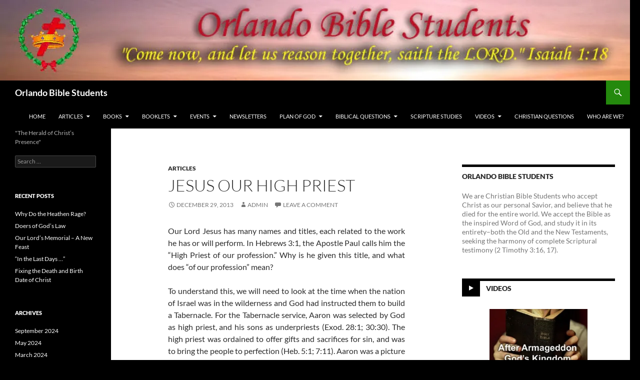

--- FILE ---
content_type: text/html; charset=UTF-8
request_url: http://orlandobible.org/jesus-the-high-priest/
body_size: 18125
content:
<!DOCTYPE html>
<html lang="en">
<head>
	<meta charset="UTF-8">
	<meta name="viewport" content="width=device-width, initial-scale=1.0">
	<title>Jesus Our High Priest | Orlando Bible Students</title>
	<link rel="profile" href="https://gmpg.org/xfn/11">
	<link rel="pingback" href="http://orlandobible.org/xmlrpc.php">
	<meta name='robots' content='max-image-preview:large' />
<link rel='dns-prefetch' href='//secure.gravatar.com' />
<link rel='dns-prefetch' href='//stats.wp.com' />
<link rel='dns-prefetch' href='//v0.wordpress.com' />
<link rel='preconnect' href='//i0.wp.com' />
<link rel="alternate" type="application/rss+xml" title="Orlando Bible Students &raquo; Feed" href="http://orlandobible.org/feed/" />
<link rel="alternate" type="application/rss+xml" title="Orlando Bible Students &raquo; Comments Feed" href="http://orlandobible.org/comments/feed/" />
<link rel="alternate" type="application/rss+xml" title="Orlando Bible Students &raquo; Jesus Our High Priest Comments Feed" href="http://orlandobible.org/jesus-the-high-priest/feed/" />
<link rel="alternate" title="oEmbed (JSON)" type="application/json+oembed" href="http://orlandobible.org/wp-json/oembed/1.0/embed?url=http%3A%2F%2Forlandobible.org%2Fjesus-the-high-priest%2F" />
<link rel="alternate" title="oEmbed (XML)" type="text/xml+oembed" href="http://orlandobible.org/wp-json/oembed/1.0/embed?url=http%3A%2F%2Forlandobible.org%2Fjesus-the-high-priest%2F&#038;format=xml" />
<style id='wp-img-auto-sizes-contain-inline-css'>
img:is([sizes=auto i],[sizes^="auto," i]){contain-intrinsic-size:3000px 1500px}
/*# sourceURL=wp-img-auto-sizes-contain-inline-css */
</style>
<link rel='stylesheet' id='twentyfourteen-jetpack-css' href='http://orlandobible.org/wp-content/plugins/jetpack/modules/theme-tools/compat/twentyfourteen.css?ver=15.4' media='all' />
<link rel='stylesheet' id='jetpack_related-posts-css' href='http://orlandobible.org/wp-content/plugins/jetpack/modules/related-posts/related-posts.css?ver=20240116' media='all' />
<style id='wp-emoji-styles-inline-css'>

	img.wp-smiley, img.emoji {
		display: inline !important;
		border: none !important;
		box-shadow: none !important;
		height: 1em !important;
		width: 1em !important;
		margin: 0 0.07em !important;
		vertical-align: -0.1em !important;
		background: none !important;
		padding: 0 !important;
	}
/*# sourceURL=wp-emoji-styles-inline-css */
</style>
<style id='wp-block-library-inline-css'>
:root{--wp-block-synced-color:#7a00df;--wp-block-synced-color--rgb:122,0,223;--wp-bound-block-color:var(--wp-block-synced-color);--wp-editor-canvas-background:#ddd;--wp-admin-theme-color:#007cba;--wp-admin-theme-color--rgb:0,124,186;--wp-admin-theme-color-darker-10:#006ba1;--wp-admin-theme-color-darker-10--rgb:0,107,160.5;--wp-admin-theme-color-darker-20:#005a87;--wp-admin-theme-color-darker-20--rgb:0,90,135;--wp-admin-border-width-focus:2px}@media (min-resolution:192dpi){:root{--wp-admin-border-width-focus:1.5px}}.wp-element-button{cursor:pointer}:root .has-very-light-gray-background-color{background-color:#eee}:root .has-very-dark-gray-background-color{background-color:#313131}:root .has-very-light-gray-color{color:#eee}:root .has-very-dark-gray-color{color:#313131}:root .has-vivid-green-cyan-to-vivid-cyan-blue-gradient-background{background:linear-gradient(135deg,#00d084,#0693e3)}:root .has-purple-crush-gradient-background{background:linear-gradient(135deg,#34e2e4,#4721fb 50%,#ab1dfe)}:root .has-hazy-dawn-gradient-background{background:linear-gradient(135deg,#faaca8,#dad0ec)}:root .has-subdued-olive-gradient-background{background:linear-gradient(135deg,#fafae1,#67a671)}:root .has-atomic-cream-gradient-background{background:linear-gradient(135deg,#fdd79a,#004a59)}:root .has-nightshade-gradient-background{background:linear-gradient(135deg,#330968,#31cdcf)}:root .has-midnight-gradient-background{background:linear-gradient(135deg,#020381,#2874fc)}:root{--wp--preset--font-size--normal:16px;--wp--preset--font-size--huge:42px}.has-regular-font-size{font-size:1em}.has-larger-font-size{font-size:2.625em}.has-normal-font-size{font-size:var(--wp--preset--font-size--normal)}.has-huge-font-size{font-size:var(--wp--preset--font-size--huge)}.has-text-align-center{text-align:center}.has-text-align-left{text-align:left}.has-text-align-right{text-align:right}.has-fit-text{white-space:nowrap!important}#end-resizable-editor-section{display:none}.aligncenter{clear:both}.items-justified-left{justify-content:flex-start}.items-justified-center{justify-content:center}.items-justified-right{justify-content:flex-end}.items-justified-space-between{justify-content:space-between}.screen-reader-text{border:0;clip-path:inset(50%);height:1px;margin:-1px;overflow:hidden;padding:0;position:absolute;width:1px;word-wrap:normal!important}.screen-reader-text:focus{background-color:#ddd;clip-path:none;color:#444;display:block;font-size:1em;height:auto;left:5px;line-height:normal;padding:15px 23px 14px;text-decoration:none;top:5px;width:auto;z-index:100000}html :where(.has-border-color){border-style:solid}html :where([style*=border-top-color]){border-top-style:solid}html :where([style*=border-right-color]){border-right-style:solid}html :where([style*=border-bottom-color]){border-bottom-style:solid}html :where([style*=border-left-color]){border-left-style:solid}html :where([style*=border-width]){border-style:solid}html :where([style*=border-top-width]){border-top-style:solid}html :where([style*=border-right-width]){border-right-style:solid}html :where([style*=border-bottom-width]){border-bottom-style:solid}html :where([style*=border-left-width]){border-left-style:solid}html :where(img[class*=wp-image-]){height:auto;max-width:100%}:where(figure){margin:0 0 1em}html :where(.is-position-sticky){--wp-admin--admin-bar--position-offset:var(--wp-admin--admin-bar--height,0px)}@media screen and (max-width:600px){html :where(.is-position-sticky){--wp-admin--admin-bar--position-offset:0px}}

/*# sourceURL=wp-block-library-inline-css */
</style><style id='global-styles-inline-css'>
:root{--wp--preset--aspect-ratio--square: 1;--wp--preset--aspect-ratio--4-3: 4/3;--wp--preset--aspect-ratio--3-4: 3/4;--wp--preset--aspect-ratio--3-2: 3/2;--wp--preset--aspect-ratio--2-3: 2/3;--wp--preset--aspect-ratio--16-9: 16/9;--wp--preset--aspect-ratio--9-16: 9/16;--wp--preset--color--black: #000;--wp--preset--color--cyan-bluish-gray: #abb8c3;--wp--preset--color--white: #fff;--wp--preset--color--pale-pink: #f78da7;--wp--preset--color--vivid-red: #cf2e2e;--wp--preset--color--luminous-vivid-orange: #ff6900;--wp--preset--color--luminous-vivid-amber: #fcb900;--wp--preset--color--light-green-cyan: #7bdcb5;--wp--preset--color--vivid-green-cyan: #00d084;--wp--preset--color--pale-cyan-blue: #8ed1fc;--wp--preset--color--vivid-cyan-blue: #0693e3;--wp--preset--color--vivid-purple: #9b51e0;--wp--preset--color--green: #24890d;--wp--preset--color--dark-gray: #2b2b2b;--wp--preset--color--medium-gray: #767676;--wp--preset--color--light-gray: #f5f5f5;--wp--preset--gradient--vivid-cyan-blue-to-vivid-purple: linear-gradient(135deg,rgb(6,147,227) 0%,rgb(155,81,224) 100%);--wp--preset--gradient--light-green-cyan-to-vivid-green-cyan: linear-gradient(135deg,rgb(122,220,180) 0%,rgb(0,208,130) 100%);--wp--preset--gradient--luminous-vivid-amber-to-luminous-vivid-orange: linear-gradient(135deg,rgb(252,185,0) 0%,rgb(255,105,0) 100%);--wp--preset--gradient--luminous-vivid-orange-to-vivid-red: linear-gradient(135deg,rgb(255,105,0) 0%,rgb(207,46,46) 100%);--wp--preset--gradient--very-light-gray-to-cyan-bluish-gray: linear-gradient(135deg,rgb(238,238,238) 0%,rgb(169,184,195) 100%);--wp--preset--gradient--cool-to-warm-spectrum: linear-gradient(135deg,rgb(74,234,220) 0%,rgb(151,120,209) 20%,rgb(207,42,186) 40%,rgb(238,44,130) 60%,rgb(251,105,98) 80%,rgb(254,248,76) 100%);--wp--preset--gradient--blush-light-purple: linear-gradient(135deg,rgb(255,206,236) 0%,rgb(152,150,240) 100%);--wp--preset--gradient--blush-bordeaux: linear-gradient(135deg,rgb(254,205,165) 0%,rgb(254,45,45) 50%,rgb(107,0,62) 100%);--wp--preset--gradient--luminous-dusk: linear-gradient(135deg,rgb(255,203,112) 0%,rgb(199,81,192) 50%,rgb(65,88,208) 100%);--wp--preset--gradient--pale-ocean: linear-gradient(135deg,rgb(255,245,203) 0%,rgb(182,227,212) 50%,rgb(51,167,181) 100%);--wp--preset--gradient--electric-grass: linear-gradient(135deg,rgb(202,248,128) 0%,rgb(113,206,126) 100%);--wp--preset--gradient--midnight: linear-gradient(135deg,rgb(2,3,129) 0%,rgb(40,116,252) 100%);--wp--preset--font-size--small: 13px;--wp--preset--font-size--medium: 20px;--wp--preset--font-size--large: 36px;--wp--preset--font-size--x-large: 42px;--wp--preset--spacing--20: 0.44rem;--wp--preset--spacing--30: 0.67rem;--wp--preset--spacing--40: 1rem;--wp--preset--spacing--50: 1.5rem;--wp--preset--spacing--60: 2.25rem;--wp--preset--spacing--70: 3.38rem;--wp--preset--spacing--80: 5.06rem;--wp--preset--shadow--natural: 6px 6px 9px rgba(0, 0, 0, 0.2);--wp--preset--shadow--deep: 12px 12px 50px rgba(0, 0, 0, 0.4);--wp--preset--shadow--sharp: 6px 6px 0px rgba(0, 0, 0, 0.2);--wp--preset--shadow--outlined: 6px 6px 0px -3px rgb(255, 255, 255), 6px 6px rgb(0, 0, 0);--wp--preset--shadow--crisp: 6px 6px 0px rgb(0, 0, 0);}:where(.is-layout-flex){gap: 0.5em;}:where(.is-layout-grid){gap: 0.5em;}body .is-layout-flex{display: flex;}.is-layout-flex{flex-wrap: wrap;align-items: center;}.is-layout-flex > :is(*, div){margin: 0;}body .is-layout-grid{display: grid;}.is-layout-grid > :is(*, div){margin: 0;}:where(.wp-block-columns.is-layout-flex){gap: 2em;}:where(.wp-block-columns.is-layout-grid){gap: 2em;}:where(.wp-block-post-template.is-layout-flex){gap: 1.25em;}:where(.wp-block-post-template.is-layout-grid){gap: 1.25em;}.has-black-color{color: var(--wp--preset--color--black) !important;}.has-cyan-bluish-gray-color{color: var(--wp--preset--color--cyan-bluish-gray) !important;}.has-white-color{color: var(--wp--preset--color--white) !important;}.has-pale-pink-color{color: var(--wp--preset--color--pale-pink) !important;}.has-vivid-red-color{color: var(--wp--preset--color--vivid-red) !important;}.has-luminous-vivid-orange-color{color: var(--wp--preset--color--luminous-vivid-orange) !important;}.has-luminous-vivid-amber-color{color: var(--wp--preset--color--luminous-vivid-amber) !important;}.has-light-green-cyan-color{color: var(--wp--preset--color--light-green-cyan) !important;}.has-vivid-green-cyan-color{color: var(--wp--preset--color--vivid-green-cyan) !important;}.has-pale-cyan-blue-color{color: var(--wp--preset--color--pale-cyan-blue) !important;}.has-vivid-cyan-blue-color{color: var(--wp--preset--color--vivid-cyan-blue) !important;}.has-vivid-purple-color{color: var(--wp--preset--color--vivid-purple) !important;}.has-black-background-color{background-color: var(--wp--preset--color--black) !important;}.has-cyan-bluish-gray-background-color{background-color: var(--wp--preset--color--cyan-bluish-gray) !important;}.has-white-background-color{background-color: var(--wp--preset--color--white) !important;}.has-pale-pink-background-color{background-color: var(--wp--preset--color--pale-pink) !important;}.has-vivid-red-background-color{background-color: var(--wp--preset--color--vivid-red) !important;}.has-luminous-vivid-orange-background-color{background-color: var(--wp--preset--color--luminous-vivid-orange) !important;}.has-luminous-vivid-amber-background-color{background-color: var(--wp--preset--color--luminous-vivid-amber) !important;}.has-light-green-cyan-background-color{background-color: var(--wp--preset--color--light-green-cyan) !important;}.has-vivid-green-cyan-background-color{background-color: var(--wp--preset--color--vivid-green-cyan) !important;}.has-pale-cyan-blue-background-color{background-color: var(--wp--preset--color--pale-cyan-blue) !important;}.has-vivid-cyan-blue-background-color{background-color: var(--wp--preset--color--vivid-cyan-blue) !important;}.has-vivid-purple-background-color{background-color: var(--wp--preset--color--vivid-purple) !important;}.has-black-border-color{border-color: var(--wp--preset--color--black) !important;}.has-cyan-bluish-gray-border-color{border-color: var(--wp--preset--color--cyan-bluish-gray) !important;}.has-white-border-color{border-color: var(--wp--preset--color--white) !important;}.has-pale-pink-border-color{border-color: var(--wp--preset--color--pale-pink) !important;}.has-vivid-red-border-color{border-color: var(--wp--preset--color--vivid-red) !important;}.has-luminous-vivid-orange-border-color{border-color: var(--wp--preset--color--luminous-vivid-orange) !important;}.has-luminous-vivid-amber-border-color{border-color: var(--wp--preset--color--luminous-vivid-amber) !important;}.has-light-green-cyan-border-color{border-color: var(--wp--preset--color--light-green-cyan) !important;}.has-vivid-green-cyan-border-color{border-color: var(--wp--preset--color--vivid-green-cyan) !important;}.has-pale-cyan-blue-border-color{border-color: var(--wp--preset--color--pale-cyan-blue) !important;}.has-vivid-cyan-blue-border-color{border-color: var(--wp--preset--color--vivid-cyan-blue) !important;}.has-vivid-purple-border-color{border-color: var(--wp--preset--color--vivid-purple) !important;}.has-vivid-cyan-blue-to-vivid-purple-gradient-background{background: var(--wp--preset--gradient--vivid-cyan-blue-to-vivid-purple) !important;}.has-light-green-cyan-to-vivid-green-cyan-gradient-background{background: var(--wp--preset--gradient--light-green-cyan-to-vivid-green-cyan) !important;}.has-luminous-vivid-amber-to-luminous-vivid-orange-gradient-background{background: var(--wp--preset--gradient--luminous-vivid-amber-to-luminous-vivid-orange) !important;}.has-luminous-vivid-orange-to-vivid-red-gradient-background{background: var(--wp--preset--gradient--luminous-vivid-orange-to-vivid-red) !important;}.has-very-light-gray-to-cyan-bluish-gray-gradient-background{background: var(--wp--preset--gradient--very-light-gray-to-cyan-bluish-gray) !important;}.has-cool-to-warm-spectrum-gradient-background{background: var(--wp--preset--gradient--cool-to-warm-spectrum) !important;}.has-blush-light-purple-gradient-background{background: var(--wp--preset--gradient--blush-light-purple) !important;}.has-blush-bordeaux-gradient-background{background: var(--wp--preset--gradient--blush-bordeaux) !important;}.has-luminous-dusk-gradient-background{background: var(--wp--preset--gradient--luminous-dusk) !important;}.has-pale-ocean-gradient-background{background: var(--wp--preset--gradient--pale-ocean) !important;}.has-electric-grass-gradient-background{background: var(--wp--preset--gradient--electric-grass) !important;}.has-midnight-gradient-background{background: var(--wp--preset--gradient--midnight) !important;}.has-small-font-size{font-size: var(--wp--preset--font-size--small) !important;}.has-medium-font-size{font-size: var(--wp--preset--font-size--medium) !important;}.has-large-font-size{font-size: var(--wp--preset--font-size--large) !important;}.has-x-large-font-size{font-size: var(--wp--preset--font-size--x-large) !important;}
/*# sourceURL=global-styles-inline-css */
</style>

<style id='classic-theme-styles-inline-css'>
/*! This file is auto-generated */
.wp-block-button__link{color:#fff;background-color:#32373c;border-radius:9999px;box-shadow:none;text-decoration:none;padding:calc(.667em + 2px) calc(1.333em + 2px);font-size:1.125em}.wp-block-file__button{background:#32373c;color:#fff;text-decoration:none}
/*# sourceURL=/wp-includes/css/classic-themes.min.css */
</style>
<link rel='stylesheet' id='twentyfourteen-lato-css' href='http://orlandobible.org/wp-content/themes/twentyfourteen/fonts/font-lato.css?ver=20230328' media='all' />
<link rel='stylesheet' id='genericons-css' href='http://orlandobible.org/wp-content/plugins/jetpack/_inc/genericons/genericons/genericons.css?ver=3.1' media='all' />
<link rel='stylesheet' id='twentyfourteen-style-css' href='http://orlandobible.org/wp-content/themes/twentyfourteen/style.css?ver=20251202' media='all' />
<link rel='stylesheet' id='twentyfourteen-block-style-css' href='http://orlandobible.org/wp-content/themes/twentyfourteen/css/blocks.css?ver=20250715' media='all' />
<link rel='stylesheet' id='mediaelement-css' href='http://orlandobible.org/wp-includes/js/mediaelement/mediaelementplayer-legacy.min.css?ver=4.2.17' media='all' />
<link rel='stylesheet' id='wp-mediaelement-css' href='http://orlandobible.org/wp-includes/js/mediaelement/wp-mediaelement.min.css?ver=6.9' media='all' />
<link rel='stylesheet' id='sharedaddy-css' href='http://orlandobible.org/wp-content/plugins/jetpack/modules/sharedaddy/sharing.css?ver=15.4' media='all' />
<link rel='stylesheet' id='social-logos-css' href='http://orlandobible.org/wp-content/plugins/jetpack/_inc/social-logos/social-logos.min.css?ver=15.4' media='all' />
<script id="jetpack_related-posts-js-extra">
var related_posts_js_options = {"post_heading":"h4"};
//# sourceURL=jetpack_related-posts-js-extra
</script>
<script src="http://orlandobible.org/wp-content/plugins/jetpack/_inc/build/related-posts/related-posts.min.js?ver=20240116" id="jetpack_related-posts-js"></script>
<script src="http://orlandobible.org/wp-includes/js/jquery/jquery.min.js?ver=3.7.1" id="jquery-core-js"></script>
<script src="http://orlandobible.org/wp-includes/js/jquery/jquery-migrate.min.js?ver=3.4.1" id="jquery-migrate-js"></script>
<script src="http://orlandobible.org/wp-content/themes/twentyfourteen/js/functions.js?ver=20250729" id="twentyfourteen-script-js" defer data-wp-strategy="defer"></script>
<link rel="https://api.w.org/" href="http://orlandobible.org/wp-json/" /><link rel="alternate" title="JSON" type="application/json" href="http://orlandobible.org/wp-json/wp/v2/posts/43" /><link rel="EditURI" type="application/rsd+xml" title="RSD" href="http://orlandobible.org/xmlrpc.php?rsd" />
<meta name="generator" content="WordPress 6.9" />
<link rel="canonical" href="http://orlandobible.org/jesus-the-high-priest/" />
<link rel='shortlink' href='https://wp.me/p7Ji0E-H' />
	<style>img#wpstats{display:none}</style>
				<style type="text/css" id="twentyfourteen-header-css">
				.site-title a {
			color: #ffffff;
		}
		</style>
		<style id="custom-background-css">
body.custom-background { background-color: #000000; }
</style>
	
<!-- Jetpack Open Graph Tags -->
<meta property="og:type" content="article" />
<meta property="og:title" content="Jesus Our High Priest" />
<meta property="og:url" content="http://orlandobible.org/jesus-the-high-priest/" />
<meta property="og:description" content="Our Lord Jesus has many names and titles, each related to the work he has or will perform. In Hebrews 3:1, the Apostle Paul calls him the &#8220;High Priest of our profession.&#8221; Why is he give…" />
<meta property="article:published_time" content="2013-12-29T19:18:24+00:00" />
<meta property="article:modified_time" content="2014-10-09T20:25:52+00:00" />
<meta property="og:site_name" content="Orlando Bible Students" />
<meta property="og:image" content="https://s0.wp.com/i/blank.jpg" />
<meta property="og:image:width" content="200" />
<meta property="og:image:height" content="200" />
<meta property="og:image:alt" content="" />
<meta name="twitter:text:title" content="Jesus Our High Priest" />
<meta name="twitter:card" content="summary" />

<!-- End Jetpack Open Graph Tags -->
<link rel='stylesheet' id='jetpack-swiper-library-css' href='http://orlandobible.org/wp-content/plugins/jetpack/_inc/blocks/swiper.css?ver=15.4' media='all' />
<link rel='stylesheet' id='jetpack-carousel-css' href='http://orlandobible.org/wp-content/plugins/jetpack/modules/carousel/jetpack-carousel.css?ver=15.4' media='all' />
</head>

<body class="wp-singular post-template-default single single-post postid-43 single-format-standard custom-background wp-embed-responsive wp-theme-twentyfourteen header-image singular">
<a class="screen-reader-text skip-link" href="#content">
	Skip to content</a>
<div id="page" class="hfeed site">
			<div id="site-header">
		<a href="http://orlandobible.org/" rel="home" >
			<img src="http://www.orlandobible.org/wp-content/uploads/2014/07/cropped-orlandoBStitle.jpg" width="1260" height="161" alt="Orlando Bible Students" srcset="https://i0.wp.com/orlandobible.org/wp-content/uploads/2014/07/cropped-orlandoBStitle.jpg?w=1260 1260w, https://i0.wp.com/orlandobible.org/wp-content/uploads/2014/07/cropped-orlandoBStitle.jpg?resize=300%2C38 300w, https://i0.wp.com/orlandobible.org/wp-content/uploads/2014/07/cropped-orlandoBStitle.jpg?resize=1024%2C130 1024w, https://i0.wp.com/orlandobible.org/wp-content/uploads/2014/07/cropped-orlandoBStitle.jpg?w=948 948w" sizes="(max-width: 1260px) 100vw, 1260px" decoding="async" fetchpriority="high" />		</a>
	</div>
	
	<header id="masthead" class="site-header">
		<div class="header-main">
							<h1 class="site-title"><a href="http://orlandobible.org/" rel="home" >Orlando Bible Students</a></h1>
			
			<div class="search-toggle">
				<a href="#search-container" class="screen-reader-text" aria-expanded="false" aria-controls="search-container">
					Search				</a>
			</div>

			<nav id="primary-navigation" class="site-navigation primary-navigation">
				<button class="menu-toggle">Primary Menu</button>
				<div class="menu-menu1-container"><ul id="primary-menu" class="nav-menu"><li id="menu-item-510" class="menu-item menu-item-type-post_type menu-item-object-page menu-item-home menu-item-510"><a href="http://orlandobible.org/">Home</a></li>
<li id="menu-item-511" class="menu-item menu-item-type-post_type menu-item-object-page menu-item-has-children menu-item-511"><a href="http://orlandobible.org/articles/">Articles</a>
<ul class="sub-menu">
	<li id="menu-item-3334" class="menu-item menu-item-type-post_type menu-item-object-page menu-item-3334"><a href="http://orlandobible.org/coronavirus-articles/">Coronavirus Articles</a></li>
	<li id="menu-item-2468" class="menu-item menu-item-type-post_type menu-item-object-page current_page_parent menu-item-2468"><a href="http://orlandobible.org/articles/new-page/">Current Articles</a></li>
	<li id="menu-item-2612" class="menu-item menu-item-type-post_type menu-item-object-page menu-item-2612"><a href="http://orlandobible.org/articles/past-articles-2017/">Past Articles – Current Events</a></li>
	<li id="menu-item-2467" class="menu-item menu-item-type-post_type menu-item-object-page menu-item-2467"><a href="http://orlandobible.org/articles/past-articles-2016/">Past Articles – Characters of the Bible</a></li>
	<li id="menu-item-525" class="menu-item menu-item-type-post_type menu-item-object-page menu-item-525"><a href="http://orlandobible.org/articles/past-articles-2015/">Past Articles – God&#8217;s Plan of Salvation</a></li>
	<li id="menu-item-524" class="menu-item menu-item-type-post_type menu-item-object-page menu-item-524"><a href="http://orlandobible.org/articles/articles-past/">Past Articles – Interesting Scriptures</a></li>
	<li id="menu-item-523" class="menu-item menu-item-type-post_type menu-item-object-page menu-item-523"><a href="http://orlandobible.org/articles/articles-2013/">Past Articles – Christian Character</a></li>
</ul>
</li>
<li id="menu-item-513" class="menu-item menu-item-type-post_type menu-item-object-page menu-item-has-children menu-item-513"><a href="http://orlandobible.org/bible-personalities/">Books</a>
<ul class="sub-menu">
	<li id="menu-item-926" class="menu-item menu-item-type-post_type menu-item-object-page menu-item-926"><a href="http://orlandobible.org/bible-personalities/studies-in-the-scriptures/">Studies in the Scriptures</a></li>
	<li id="menu-item-929" class="menu-item menu-item-type-post_type menu-item-object-page menu-item-929"><a href="http://orlandobible.org/bible-personalities/book-of-books/">Book of Books</a></li>
	<li id="menu-item-4005" class="menu-item menu-item-type-post_type menu-item-object-page menu-item-4005"><a href="http://orlandobible.org/bible-personalities/creation/">Creation</a></li>
	<li id="menu-item-932" class="menu-item menu-item-type-post_type menu-item-object-page menu-item-932"><a href="http://orlandobible.org/bible-personalities/people-of-the-bible/">People of the Bible</a></li>
	<li id="menu-item-935" class="menu-item menu-item-type-post_type menu-item-object-page menu-item-935"><a href="http://orlandobible.org/bible-personalities/the-creators-grand-design/">The Creator’s Grand Design</a></li>
	<li id="menu-item-938" class="menu-item menu-item-type-post_type menu-item-object-page menu-item-938"><a href="http://orlandobible.org/bible-personalities/behold-your-king/">Behold Your King</a></li>
	<li id="menu-item-941" class="menu-item menu-item-type-post_type menu-item-object-page menu-item-941"><a href="http://orlandobible.org/bible-personalities/daily-heavenly-manna-and-songs-in-the-night/">Daily Heavenly Manna and Songs in the Night</a></li>
	<li id="menu-item-944" class="menu-item menu-item-type-post_type menu-item-object-page menu-item-944"><a href="http://orlandobible.org/bible-personalities/gods-promises-come-true/">God’s Promises Come True</a></li>
	<li id="menu-item-947" class="menu-item menu-item-type-post_type menu-item-object-page menu-item-947"><a href="http://orlandobible.org/bible-personalities/our-lords-teachings-by-parable/">Our Lord&#8217;s Teachings By Parable</a></li>
	<li id="menu-item-950" class="menu-item menu-item-type-post_type menu-item-object-page menu-item-950"><a href="http://orlandobible.org/bible-personalities/the-dawn/">The Dawn</a></li>
	<li id="menu-item-953" class="menu-item menu-item-type-post_type menu-item-object-page menu-item-953"><a href="http://orlandobible.org/bible-personalities/the-herald-of-christs-presence/">The Herald of Christ&#8217;s Presence</a></li>
</ul>
</li>
<li id="menu-item-512" class="menu-item menu-item-type-post_type menu-item-object-page menu-item-has-children menu-item-512"><a href="http://orlandobible.org/booklets/">Booklets</a>
<ul class="sub-menu">
	<li id="menu-item-1440" class="menu-item menu-item-type-post_type menu-item-object-page menu-item-1440"><a href="http://orlandobible.org/booklets/booklets-on-the-bible/">Booklets on the Bible</a></li>
	<li id="menu-item-1446" class="menu-item menu-item-type-post_type menu-item-object-page menu-item-1446"><a href="http://orlandobible.org/booklets/booklets-on-christs-kingdom/">Booklet’s on Christ’s Kingdom</a></li>
	<li id="menu-item-1439" class="menu-item menu-item-type-post_type menu-item-object-page menu-item-1439"><a href="http://orlandobible.org/booklets/booklets-on-the-church/">Booklets on the Church</a></li>
	<li id="menu-item-1445" class="menu-item menu-item-type-post_type menu-item-object-page menu-item-1445"><a href="http://orlandobible.org/booklets/booklets-on-creation/">Booklets on Creation</a></li>
	<li id="menu-item-1449" class="menu-item menu-item-type-post_type menu-item-object-page menu-item-1449"><a href="http://orlandobible.org/booklets/booklets-on-death-and-resurrection/">Booklets on Death and Resurrection</a></li>
	<li id="menu-item-1444" class="menu-item menu-item-type-post_type menu-item-object-page menu-item-1444"><a href="http://orlandobible.org/booklets/booklets-on-god-and-jesus/">Booklets on God and Jesus</a></li>
	<li id="menu-item-1448" class="menu-item menu-item-type-post_type menu-item-object-page menu-item-has-children menu-item-1448"><a href="http://orlandobible.org/booklets/booklets-on-gods-plan/">Booklets on God’s Plan</a>
	<ul class="sub-menu">
		<li id="menu-item-2870" class="menu-item menu-item-type-post_type menu-item-object-page menu-item-2870"><a href="http://orlandobible.org/booklets/booklets-on-gods-plan/why-god-permits-evil/">Why God Permits Evil?</a></li>
	</ul>
</li>
	<li id="menu-item-1442" class="menu-item menu-item-type-post_type menu-item-object-page menu-item-1442"><a href="http://orlandobible.org/booklets/booklets-on-hope/">Booklets on Hope</a></li>
	<li id="menu-item-1447" class="menu-item menu-item-type-post_type menu-item-object-page menu-item-1447"><a href="http://orlandobible.org/booklets/booklets-on-israel/">Booklets on Israel</a></li>
	<li id="menu-item-1441" class="menu-item menu-item-type-post_type menu-item-object-page menu-item-1441"><a href="http://orlandobible.org/booklets/booklets-on-prayer-and-healing/">Booklets on Prayer and Healing</a></li>
	<li id="menu-item-1443" class="menu-item menu-item-type-post_type menu-item-object-page menu-item-1443"><a href="http://orlandobible.org/booklets/booklets-on-the-time-of-trouble/">Booklets on the Time of Trouble</a></li>
</ul>
</li>
<li id="menu-item-514" class="menu-item menu-item-type-post_type menu-item-object-page menu-item-has-children menu-item-514"><a href="http://orlandobible.org/events/">Events</a>
<ul class="sub-menu">
	<li id="menu-item-3221" class="menu-item menu-item-type-post_type menu-item-object-page menu-item-3221"><a href="http://orlandobible.org/conventions/">Conventions</a></li>
	<li id="menu-item-3226" class="menu-item menu-item-type-post_type menu-item-object-page menu-item-3226"><a href="http://orlandobible.org/events/memorial-study/">2021 Memorial Study</a></li>
	<li id="menu-item-3258" class="menu-item menu-item-type-post_type menu-item-object-page menu-item-3258"><a href="http://orlandobible.org/events/1-corinthians-bible-study/">1 Corinthians Bible Study</a></li>
	<li id="menu-item-3626" class="menu-item menu-item-type-post_type menu-item-object-page menu-item-3626"><a href="http://orlandobible.org/events/3625-2/">2 Corinthians Bible Study</a></li>
	<li id="menu-item-4939" class="menu-item menu-item-type-post_type menu-item-object-page menu-item-4939"><a href="http://orlandobible.org/events/luke-bible-study/">Luke Bible Study</a></li>
</ul>
</li>
<li id="menu-item-515" class="menu-item menu-item-type-post_type menu-item-object-page menu-item-515"><a href="http://orlandobible.org/newsletters/">Newsletters</a></li>
<li id="menu-item-516" class="menu-item menu-item-type-post_type menu-item-object-page menu-item-has-children menu-item-516"><a href="http://orlandobible.org/plan-of-god/">Plan of God</a>
<ul class="sub-menu">
	<li id="menu-item-530" class="menu-item menu-item-type-post_type menu-item-object-page menu-item-530"><a href="http://orlandobible.org/plan-of-god/overall-plan/">Overall Plan</a></li>
	<li id="menu-item-526" class="menu-item menu-item-type-post_type menu-item-object-page menu-item-526"><a href="http://orlandobible.org/plan-of-god/creation/">Creation</a></li>
	<li id="menu-item-1233" class="menu-item menu-item-type-post_type menu-item-object-page menu-item-1233"><a href="http://orlandobible.org/plan-of-god/fall-of-man/">Fall of Man</a></li>
	<li id="menu-item-1254" class="menu-item menu-item-type-post_type menu-item-object-page menu-item-1254"><a href="http://orlandobible.org/plan-of-god/ages-and-dispensations/">Ages and Dispensations</a></li>
	<li id="menu-item-532" class="menu-item menu-item-type-post_type menu-item-object-page menu-item-532"><a href="http://orlandobible.org/plan-of-god/the-world-that-was/">The World That Was</a></li>
	<li id="menu-item-1262" class="menu-item menu-item-type-post_type menu-item-object-page menu-item-1262"><a href="http://orlandobible.org/plan-of-god/present-evil-world/">Present Evil World</a></li>
	<li id="menu-item-531" class="menu-item menu-item-type-post_type menu-item-object-page menu-item-531"><a href="http://orlandobible.org/plan-of-god/patriarchal-age/">Patriarchal Age</a></li>
	<li id="menu-item-528" class="menu-item menu-item-type-post_type menu-item-object-page menu-item-528"><a href="http://orlandobible.org/plan-of-god/jewish-age/">Jewish Age</a></li>
	<li id="menu-item-527" class="menu-item menu-item-type-post_type menu-item-object-page menu-item-527"><a href="http://orlandobible.org/plan-of-god/gospel-age/">Gospel Age</a></li>
	<li id="menu-item-1528" class="menu-item menu-item-type-post_type menu-item-object-page menu-item-1528"><a href="http://orlandobible.org/plan-of-god/the-ages-to-come/">World to Come</a></li>
	<li id="menu-item-529" class="menu-item menu-item-type-post_type menu-item-object-page menu-item-529"><a href="http://orlandobible.org/plan-of-god/millennial-age/">Millennial Age</a></li>
</ul>
</li>
<li id="menu-item-517" class="menu-item menu-item-type-post_type menu-item-object-page menu-item-has-children menu-item-517"><a href="http://orlandobible.org/qa/">Biblical Questions</a>
<ul class="sub-menu">
	<li id="menu-item-536" class="menu-item menu-item-type-post_type menu-item-object-page menu-item-536"><a href="http://orlandobible.org/qa/god-and-jesus/">God and Jesus</a></li>
	<li id="menu-item-909" class="menu-item menu-item-type-post_type menu-item-object-page menu-item-909"><a href="http://orlandobible.org/qa/mans-death-and-resurrection/">Man’s Nature, Death and Resurrection</a></li>
	<li id="menu-item-540" class="menu-item menu-item-type-post_type menu-item-object-page menu-item-540"><a href="http://orlandobible.org/qa/mans-salvation/">Man’s Salvation</a></li>
	<li id="menu-item-535" class="menu-item menu-item-type-post_type menu-item-object-page menu-item-535"><a href="http://orlandobible.org/qa/followers-of-jesus/">God’s Covenants</a></li>
	<li id="menu-item-538" class="menu-item menu-item-type-post_type menu-item-object-page menu-item-538"><a href="http://orlandobible.org/qa/man-and-his-nature/">Patriarchs and Ancient Worthies</a></li>
	<li id="menu-item-537" class="menu-item menu-item-type-post_type menu-item-object-page menu-item-537"><a href="http://orlandobible.org/qa/gods-dealings-with-natural-israel/">God’s Dealings with Natural Israel</a></li>
	<li id="menu-item-541" class="menu-item menu-item-type-post_type menu-item-object-page menu-item-541"><a href="http://orlandobible.org/qa/the-church/">The Church</a></li>
	<li id="menu-item-533" class="menu-item menu-item-type-post_type menu-item-object-page menu-item-533"><a href="http://orlandobible.org/qa/christs-kingdom/">Christ’s Kingdom</a></li>
</ul>
</li>
<li id="menu-item-518" class="menu-item menu-item-type-post_type menu-item-object-page menu-item-518"><a href="http://orlandobible.org/scripture-studies/">Scripture Studies</a></li>
<li id="menu-item-519" class="menu-item menu-item-type-post_type menu-item-object-page menu-item-has-children menu-item-519"><a href="http://orlandobible.org/videos/">Videos</a>
<ul class="sub-menu">
	<li id="menu-item-542" class="menu-item menu-item-type-post_type menu-item-object-page menu-item-542"><a href="http://orlandobible.org/videos/bible-answers/">Answers from the Bible</a></li>
	<li id="menu-item-1056" class="menu-item menu-item-type-post_type menu-item-object-page menu-item-1056"><a href="http://orlandobible.org/videos/bible-characters/">Bible Characters</a></li>
	<li id="menu-item-543" class="menu-item menu-item-type-post_type menu-item-object-page menu-item-543"><a href="http://orlandobible.org/videos/character-studies/">Character of Christ</a></li>
	<li id="menu-item-1127" class="menu-item menu-item-type-post_type menu-item-object-page menu-item-1127"><a href="http://orlandobible.org/videos/chronology/">Chronology</a></li>
	<li id="menu-item-842" class="menu-item menu-item-type-post_type menu-item-object-page menu-item-842"><a href="http://orlandobible.org/videos/popular-downloads/">Faith’s Foundations</a></li>
	<li id="menu-item-2877" class="menu-item menu-item-type-post_type menu-item-object-page menu-item-2877"><a href="http://orlandobible.org/videos/god-and-jesus/">God and Jesus</a></li>
	<li id="menu-item-843" class="menu-item menu-item-type-post_type menu-item-object-page menu-item-843"><a href="http://orlandobible.org/videos/the-covenants/">God’s Covenants</a></li>
	<li id="menu-item-1066" class="menu-item menu-item-type-post_type menu-item-object-page menu-item-1066"><a href="http://orlandobible.org/videos/israel/">God’s Dealings With Israel</a></li>
	<li id="menu-item-844" class="menu-item menu-item-type-post_type menu-item-object-page menu-item-844"><a href="http://orlandobible.org/videos/israel-in-bible-prophecy/">Israel in Bible Prophecy</a></li>
	<li id="menu-item-845" class="menu-item menu-item-type-post_type menu-item-object-page menu-item-845"><a href="http://orlandobible.org/videos/marks-of-his-love/">Marks of Love</a></li>
	<li id="menu-item-846" class="menu-item menu-item-type-post_type menu-item-object-page menu-item-846"><a href="http://orlandobible.org/videos/self-evaluation/">Self Evaluation</a></li>
	<li id="menu-item-847" class="menu-item menu-item-type-post_type menu-item-object-page menu-item-847"><a href="http://orlandobible.org/videos/studies-in-the-scriptures/">Studies in the Scriptures</a></li>
	<li id="menu-item-848" class="menu-item menu-item-type-post_type menu-item-object-page menu-item-848"><a href="http://orlandobible.org/videos/today-in-prophecy/">Today in Prophecy</a></li>
</ul>
</li>
<li id="menu-item-5054" class="menu-item menu-item-type-post_type menu-item-object-page menu-item-5054"><a href="http://orlandobible.org/christian-questions/">Christian Questions</a></li>
<li id="menu-item-849" class="menu-item menu-item-type-post_type menu-item-object-page menu-item-849"><a href="http://orlandobible.org/who-are-we/">Who Are We?</a></li>
</ul></div>			</nav>
		</div>

		<div id="search-container" class="search-box-wrapper hide">
			<div class="search-box">
				<form role="search" method="get" class="search-form" action="http://orlandobible.org/">
				<label>
					<span class="screen-reader-text">Search for:</span>
					<input type="search" class="search-field" placeholder="Search &hellip;" value="" name="s" />
				</label>
				<input type="submit" class="search-submit" value="Search" />
			</form>			</div>
		</div>
	</header><!-- #masthead -->

	<div id="main" class="site-main">

	<div id="primary" class="content-area">
		<div id="content" class="site-content" role="main">
			
<article id="post-43" class="post-43 post type-post status-publish format-standard hentry category-articles">
	
	<header class="entry-header">
				<div class="entry-meta">
			<span class="cat-links"><a href="http://orlandobible.org/category/articles/" rel="category tag">Articles</a></span>
		</div>
			<h1 class="entry-title">Jesus Our High Priest</h1>
		<div class="entry-meta">
			<span class="entry-date"><a href="http://orlandobible.org/jesus-the-high-priest/" rel="bookmark"><time class="entry-date" datetime="2013-12-29T19:18:24-05:00">December 29, 2013</time></a></span> <span class="byline"><span class="author vcard"><a class="url fn n" href="http://orlandobible.org/author/obsadmin/" rel="author">Admin</a></span></span>			<span class="comments-link"><a href="http://orlandobible.org/jesus-the-high-priest/#respond">Leave a comment</a></span>
						</div><!-- .entry-meta -->
	</header><!-- .entry-header -->

		<div class="entry-content">
		<p dir="LTR" align="JUSTIFY">Our Lord Jesus has many names and titles, each related to the work he has or will perform. In Hebrews 3:1, the Apostle Paul calls him the &#8220;High Priest of our profession.&#8221; Why is he given this title, and what does &#8220;of our profession&#8221; mean?</p>
<p dir="LTR" align="JUSTIFY">To understand this, we will need to look at the time when the nation of Israel was in the wilderness and God had instructed them to build a Tabernacle. For the Tabernacle service, Aaron was selected by God as high priest, and his sons as underpriests (Exod. 28:1; 30:30). The high priest was ordained to offer gifts and sacrifices for sin, and was to bring the people to perfection (Heb. 5:1; 7:11). Aaron was a picture of Jesus who offered himself as a ransom for Adam during his First Advent and, thus, atoned for man’s sin (1 Tim. 2:5,6; 1 John 2:1,2).</p>
<p dir="LTR" align="JUSTIFY">During his First Advent, our Lord also learned obedience by the things which he suffered, and &#8220;being made perfect, he became the author of eternal salvation unto all them that obey him; Called of God an High Priest after the order of Melchizedek [a royal or kingly priest] (Heb. 5:8-10). Melchizedek, the priest and king who blessed Abraham, was a picture of the resurrected Jesus who, as a spiritual high priest, brings life first to his followers during the Gospel Age and then at his Second Advent to the rest of mankind through his earthly kingdom (Gen. 14:18-20; Heb. 7:1-3,11,12,15-17,20-28).</p>
<p dir="LTR" align="JUSTIFY">Hebrews 10:20 tells us that our Lord Jesus, as our high priest, opened up a new and living way for us to follow, giving us the opportunity to become his footstep followers, which is what &#8220;our profession&#8221; means. Our Lord devoted his entire being to fulfill his Heavenly Father’s will. He presented his earthly life in sacrifice at Jordan, represented by the slain bullock in the Tabernacle picture (Lev. 16:3,6). This is what we must do, as we are admonished in Romans 6:11: &#8220;Likewise reckon yourselves to be dead indeed unto sin, but alive [as New Creatures] unto God through Jesus Christ our Lord.&#8221;</p>
<p>During the Gospel Age, Jesus serves as both our High Priest and Advocate, so that through him we may be accepted by God. He cleanses us from all sin with his blood and justifies our sacrifice that it might be acceptable to God (1 John 1:7,9). He covers our imperfections with a robe of righteousness (Isa. 61:10). If we are faithful in following Jesus, then we become part of Jesus’ Melchizedek priesthood. We will become spiritual underpriests who will reign with him for a thousand years and help bless all mankind in his earthly kingdom—&#8221;Ye are a . . . royal priesthood, . . . that ye should show forth the praises of him who hath called you out of darkness into his marvellous light.&#8221; (Rev. 20:6; 1 Peter 2:9,10).  <span style="font-family: Wingdings; font-size: xx-small;"><span style="font-family: Wingdings; font-size: xx-small;"></span></span></p>
<div class="sharedaddy sd-sharing-enabled"><div class="robots-nocontent sd-block sd-social sd-social-icon sd-sharing"><h3 class="sd-title">Share this:</h3><div class="sd-content"><ul><li class="share-twitter"><a rel="nofollow noopener noreferrer"
				data-shared="sharing-twitter-43"
				class="share-twitter sd-button share-icon no-text"
				href="http://orlandobible.org/jesus-the-high-priest/?share=twitter"
				target="_blank"
				aria-labelledby="sharing-twitter-43"
				>
				<span id="sharing-twitter-43" hidden>Click to share on X (Opens in new window)</span>
				<span>X</span>
			</a></li><li class="share-facebook"><a rel="nofollow noopener noreferrer"
				data-shared="sharing-facebook-43"
				class="share-facebook sd-button share-icon no-text"
				href="http://orlandobible.org/jesus-the-high-priest/?share=facebook"
				target="_blank"
				aria-labelledby="sharing-facebook-43"
				>
				<span id="sharing-facebook-43" hidden>Click to share on Facebook (Opens in new window)</span>
				<span>Facebook</span>
			</a></li><li class="share-end"></li></ul></div></div></div>
<div id='jp-relatedposts' class='jp-relatedposts' >
	<h3 class="jp-relatedposts-headline"><em>Related</em></h3>
</div>	</div><!-- .entry-content -->
	
	</article><!-- #post-43 -->
		<nav class="navigation post-navigation">
		<h1 class="screen-reader-text">
			Post navigation		</h1>
		<div class="nav-links">
			<a href="http://orlandobible.org/parable-of-the-sheep-and-the-goats/" rel="prev"><span class="meta-nav">Previous Post</span>Parable of the Sheep and the Goats</a><a href="http://orlandobible.org/godliness/" rel="next"><span class="meta-nav">Next Post</span>Godliness</a>			</div><!-- .nav-links -->
		</nav><!-- .navigation -->
		
<div id="comments" class="comments-area">

	
		<div id="respond" class="comment-respond">
		<h3 id="reply-title" class="comment-reply-title">Leave a Reply <small><a rel="nofollow" id="cancel-comment-reply-link" href="/jesus-the-high-priest/#respond" style="display:none;">Cancel reply</a></small></h3><p class="must-log-in">You must be <a href="http://orlandobible.org/wp-login.php?redirect_to=http%3A%2F%2Forlandobible.org%2Fjesus-the-high-priest%2F">logged in</a> to post a comment.</p>	</div><!-- #respond -->
	
</div><!-- #comments -->
		</div><!-- #content -->
	</div><!-- #primary -->

<div id="content-sidebar" class="content-sidebar widget-area" role="complementary">
	<aside id="text-2" class="widget widget_text"><h1 class="widget-title">Orlando Bible Students</h1>			<div class="textwidget">We are Christian Bible Students who accept Christ as our personal Savior, and believe that he died for the entire world. We accept the Bible as the inspired Word of God, and study it in its entirety–both the Old and the New Testaments, seeking the harmony of complete Scriptural testimony (2 Timothy 3:16, 17).

</div>
		</aside><aside id="widget_twentyfourteen_ephemera-2" class="widget widget_twentyfourteen_ephemera">			<h1 class="widget-title video">
				<a class="entry-format" href="http://orlandobible.org/type/video/">Videos</a>
			</h1>
			<ol>

								<li>
				<article class="post-2777 post type-post status-publish format-video hentry category-videos post_format-post-format-video">
				<div class="entry-content">
					<p style="text-align: center;"><a title="After Armageddon God's Kingdom" href="https://www.youtube.com/watch?v=LzAnPWMXrW0&amp;list=PL1B3IrHfzCepWP1ZC_4M2GFFlFENfqKt3" target="_blank" rel="noopener"><img data-recalc-dims="1" loading="lazy" decoding="async" data-attachment-id="211" data-permalink="http://orlandobible.org/videos/bible-answers/after-armageddon-gods-kingdom/" data-orig-file="https://i0.wp.com/orlandobible.org/wp-content/uploads/2014/10/After-Armageddon-Gods-Kingdom.jpg?fit=320%2C180" data-orig-size="320,180" data-comments-opened="1" data-image-meta="{&quot;aperture&quot;:&quot;0&quot;,&quot;credit&quot;:&quot;&quot;,&quot;camera&quot;:&quot;&quot;,&quot;caption&quot;:&quot;&quot;,&quot;created_timestamp&quot;:&quot;0&quot;,&quot;copyright&quot;:&quot;&quot;,&quot;focal_length&quot;:&quot;0&quot;,&quot;iso&quot;:&quot;0&quot;,&quot;shutter_speed&quot;:&quot;0&quot;,&quot;title&quot;:&quot;&quot;}" data-image-title="After Armageddon God&amp;#8217;s Kingdom" data-image-description="" data-image-caption="" data-medium-file="https://i0.wp.com/orlandobible.org/wp-content/uploads/2014/10/After-Armageddon-Gods-Kingdom.jpg?fit=300%2C168" data-large-file="https://i0.wp.com/orlandobible.org/wp-content/uploads/2014/10/After-Armageddon-Gods-Kingdom.jpg?fit=306%2C172" class="wp-image-211 aligncenter" src="https://i0.wp.com/wp.orlandobible.org/wp-content/uploads/2014/10/After-Armageddon-Gods-Kingdom-300x168.jpg?resize=196%2C110" alt="After Armageddon God's Kingdom" width="196" height="110" srcset="https://i0.wp.com/orlandobible.org/wp-content/uploads/2014/10/After-Armageddon-Gods-Kingdom.jpg?resize=300%2C168 300w, https://i0.wp.com/orlandobible.org/wp-content/uploads/2014/10/After-Armageddon-Gods-Kingdom.jpg?w=320 320w" sizes="auto, (max-width: 196px) 100vw, 196px" /></a>45 minute video describing what follows Armageddon.<br />
<strong><a title="After Armegeddon God's Kingdom" href="https://www.youtube.com/watch?v=LzAnPWMXrW0&amp;list=PL1B3IrHfzCepWP1ZC_4M2GFFlFENfqKt3" target="_blank" rel="noopener">After Armageddon God&#8217;s Kingdom</a></strong></p>

<div id='jp-relatedposts' class='jp-relatedposts' >
	<h3 class="jp-relatedposts-headline"><em>Related</em></h3>
</div>					</div><!-- .entry-content -->

					<header class="entry-header">
						<div class="entry-meta">
						<h1 class="entry-title"><a href="http://orlandobible.org/2777-2/" rel="bookmark">After Armageddon God&#8217;s Kingdom</a></h1><span class="entry-date"><a href="http://orlandobible.org/2777-2/" rel="bookmark"><time class="entry-date" datetime="2012-06-13T02:46:07-05:00">June 13, 2012</time></a></span> <span class="byline"><span class="author vcard"><a class="url fn n" href="http://orlandobible.org/author/obsadmin/" rel="author">Admin</a></span></span>						</div><!-- .entry-meta -->
					</header><!-- .entry-header -->
				</article><!-- #post-2777 -->
				</li>
								<li>
				<article class="post-2774 post type-post status-publish format-video hentry category-videos post_format-post-format-video">
				<div class="entry-content">
					<p style="text-align: center;"><a title="Where Was God?" href="https://www.youtube.com/watch?v=7MK3UAQx6eU"><img data-recalc-dims="1" loading="lazy" decoding="async" data-attachment-id="1007" data-permalink="http://orlandobible.org/videos/bible-answers/war-in-heaven/" data-orig-file="https://i0.wp.com/orlandobible.org/wp-content/uploads/2015/10/War-in-Heaven.jpg?fit=320%2C180" data-orig-size="320,180" data-comments-opened="1" data-image-meta="{&quot;aperture&quot;:&quot;0&quot;,&quot;credit&quot;:&quot;&quot;,&quot;camera&quot;:&quot;&quot;,&quot;caption&quot;:&quot;&quot;,&quot;created_timestamp&quot;:&quot;0&quot;,&quot;copyright&quot;:&quot;&quot;,&quot;focal_length&quot;:&quot;0&quot;,&quot;iso&quot;:&quot;0&quot;,&quot;shutter_speed&quot;:&quot;0&quot;,&quot;title&quot;:&quot;&quot;}" data-image-title="War in Heaven" data-image-description="" data-image-caption="" data-medium-file="https://i0.wp.com/orlandobible.org/wp-content/uploads/2015/10/War-in-Heaven.jpg?fit=300%2C168" data-large-file="https://i0.wp.com/orlandobible.org/wp-content/uploads/2015/10/War-in-Heaven.jpg?fit=306%2C172" class="alignnone wp-image-1007" src="https://i0.wp.com/www.orlandobible.org/wp-content/uploads/2018/10/Where-Was-God.jpg?resize=196%2C110" alt="Where Was God?" width="196" height="110" /></a></p>
<p style="text-align: center;">45 minute video on where was God during all the tragedies that man has faced.</p>
<p style="text-align: center;"><a title="Where Was God?" href="https://www.youtube.com/watch?v=7MK3UAQx6eU"><strong>Where Was God?</strong></a></p>

<div id='jp-relatedposts' class='jp-relatedposts' >
	<h3 class="jp-relatedposts-headline"><em>Related</em></h3>
</div>					</div><!-- .entry-content -->

					<header class="entry-header">
						<div class="entry-meta">
						<h1 class="entry-title"><a href="http://orlandobible.org/where-was-god/" rel="bookmark">Where Was God?</a></h1><span class="entry-date"><a href="http://orlandobible.org/where-was-god/" rel="bookmark"><time class="entry-date" datetime="2012-06-12T02:40:10-05:00">June 12, 2012</time></a></span> <span class="byline"><span class="author vcard"><a class="url fn n" href="http://orlandobible.org/author/obsadmin/" rel="author">Admin</a></span></span>						</div><!-- .entry-meta -->
					</header><!-- .entry-header -->
				</article><!-- #post-2774 -->
				</li>
								<li>
				<article class="post-2794 post type-post status-publish format-video hentry category-articles post_format-post-format-video">
				<div class="entry-content">
					<p style="text-align: center;"><a title="Bright Hope for the World" href="https://www.youtube.com/watch?v=bvMpJ555kmU"><img data-recalc-dims="1" loading="lazy" decoding="async" data-attachment-id="994" data-permalink="http://orlandobible.org/videos/bible-answers/bright-hope-for-the-world/" data-orig-file="https://i0.wp.com/orlandobible.org/wp-content/uploads/2015/10/Bright-Hope-for-the-World.jpg?fit=320%2C180" data-orig-size="320,180" data-comments-opened="1" data-image-meta="{&quot;aperture&quot;:&quot;0&quot;,&quot;credit&quot;:&quot;&quot;,&quot;camera&quot;:&quot;&quot;,&quot;caption&quot;:&quot;&quot;,&quot;created_timestamp&quot;:&quot;0&quot;,&quot;copyright&quot;:&quot;&quot;,&quot;focal_length&quot;:&quot;0&quot;,&quot;iso&quot;:&quot;0&quot;,&quot;shutter_speed&quot;:&quot;0&quot;,&quot;title&quot;:&quot;&quot;}" data-image-title="Bright Hope for the World" data-image-description="" data-image-caption="" data-medium-file="https://i0.wp.com/orlandobible.org/wp-content/uploads/2015/10/Bright-Hope-for-the-World.jpg?fit=300%2C168" data-large-file="https://i0.wp.com/orlandobible.org/wp-content/uploads/2015/10/Bright-Hope-for-the-World.jpg?fit=306%2C172" class="wp-image-994 aligncenter" src="https://i0.wp.com/wp.orlandobible.org/wp-content/uploads/2015/10/Bright-Hope-for-the-World-300x168.jpg?resize=196%2C110" alt="Bright Hope for the World" width="196" height="110" srcset="https://i0.wp.com/orlandobible.org/wp-content/uploads/2015/10/Bright-Hope-for-the-World.jpg?resize=300%2C168 300w, https://i0.wp.com/orlandobible.org/wp-content/uploads/2015/10/Bright-Hope-for-the-World.jpg?w=320 320w" sizes="auto, (max-width: 196px) 100vw, 196px" /></a>45-minute video that describes Christ&#8217;s coming earthly kingdom that will bless all the families of the earth.<br />
<a title="Bright Hope for the World" href="https://www.youtube.com/watch?v=bvMpJ555kmU"><strong>Bright Hope for the World</strong></a></p>

<div id='jp-relatedposts' class='jp-relatedposts' >
	<h3 class="jp-relatedposts-headline"><em>Related</em></h3>
</div>					</div><!-- .entry-content -->

					<header class="entry-header">
						<div class="entry-meta">
						<h1 class="entry-title"><a href="http://orlandobible.org/bright-hope-for-the-world/" rel="bookmark">Bright Hope for the World</a></h1><span class="entry-date"><a href="http://orlandobible.org/bright-hope-for-the-world/" rel="bookmark"><time class="entry-date" datetime="2012-06-11T07:50:22-05:00">June 11, 2012</time></a></span> <span class="byline"><span class="author vcard"><a class="url fn n" href="http://orlandobible.org/author/obsadmin/" rel="author">Admin</a></span></span>						</div><!-- .entry-meta -->
					</header><!-- .entry-header -->
				</article><!-- #post-2794 -->
				</li>
								<li>
				<article class="post-2861 post type-post status-publish format-video hentry category-articles post_format-post-format-video">
				<div class="entry-content">
					<p style="text-align: center;"><a href="https://www.youtube.com/watch?v=96f4CkSa5NM"><img data-recalc-dims="1" loading="lazy" decoding="async" data-attachment-id="307" data-permalink="http://orlandobible.org/videos/character-studies/an-altar-to-the-lord/" data-orig-file="https://i0.wp.com/orlandobible.org/wp-content/uploads/2014/10/An-Altar-to-the-Lord.jpg?fit=320%2C180" data-orig-size="320,180" data-comments-opened="1" data-image-meta="{&quot;aperture&quot;:&quot;0&quot;,&quot;credit&quot;:&quot;&quot;,&quot;camera&quot;:&quot;&quot;,&quot;caption&quot;:&quot;&quot;,&quot;created_timestamp&quot;:&quot;0&quot;,&quot;copyright&quot;:&quot;&quot;,&quot;focal_length&quot;:&quot;0&quot;,&quot;iso&quot;:&quot;0&quot;,&quot;shutter_speed&quot;:&quot;0&quot;,&quot;title&quot;:&quot;&quot;}" data-image-title="An Altar to the Lord" data-image-description="" data-image-caption="" data-medium-file="https://i0.wp.com/orlandobible.org/wp-content/uploads/2014/10/An-Altar-to-the-Lord.jpg?fit=300%2C168" data-large-file="https://i0.wp.com/orlandobible.org/wp-content/uploads/2014/10/An-Altar-to-the-Lord.jpg?fit=306%2C172" class="alignnone wp-image-307" src="https://i0.wp.com/www.orlandobible.org/wp-content/uploads/2014/10/An-Altar-to-the-Lord-300x168.jpg?resize=218%2C122" alt="" width="218" height="122" srcset="https://i0.wp.com/orlandobible.org/wp-content/uploads/2014/10/An-Altar-to-the-Lord.jpg?resize=300%2C168 300w, https://i0.wp.com/orlandobible.org/wp-content/uploads/2014/10/An-Altar-to-the-Lord.jpg?w=320 320w" sizes="auto, (max-width: 218px) 100vw, 218px" /></a></p>
<p>45-minutes video that explains how the great pyramid of Giza pictures critical aspects of God&#8217;s plan of salvation for mankind.</p>
<p style="text-align: center;"><a href="https://www.youtube.com/watch?v=96f4CkSa5NM"><strong>An Altar to the LORD</strong></a></p>

<div id='jp-relatedposts' class='jp-relatedposts' >
	<h3 class="jp-relatedposts-headline"><em>Related</em></h3>
</div>					</div><!-- .entry-content -->

					<header class="entry-header">
						<div class="entry-meta">
						<h1 class="entry-title"><a href="http://orlandobible.org/an-altar-to-the-lord/" rel="bookmark">An Altar to the LORD</a></h1><span class="entry-date"><a href="http://orlandobible.org/an-altar-to-the-lord/" rel="bookmark"><time class="entry-date" datetime="2012-06-10T20:27:58-05:00">June 10, 2012</time></a></span> <span class="byline"><span class="author vcard"><a class="url fn n" href="http://orlandobible.org/author/obsadmin/" rel="author">Admin</a></span></span>						</div><!-- .entry-meta -->
					</header><!-- .entry-header -->
				</article><!-- #post-2861 -->
				</li>
				
			</ol>
			<a class="post-format-archive-link" href="http://orlandobible.org/type/video/">
				More videos <span class="meta-nav">&rarr;</span>			</a>
			</aside><aside id="widget_twentyfourteen_ephemera-3" class="widget widget_twentyfourteen_ephemera">			<h1 class="widget-title aside">
				<a class="entry-format" href="http://orlandobible.org/type/aside/">Aside</a>
			</h1>
			<ol>

								<li>
				<article class="post-2796 post type-post status-publish format-aside hentry category-articles post_format-post-format-aside">
				<div class="entry-content">
					<p style="text-align: center;"><strong>Recommended Links</strong></p>
<p><a href="http://www.dawnbible.com"><strong>Dawn Bible Students Association</strong></a></p>
<p><a href="https://herald-magazine.com/"><strong>Herald of Christ&#8217;s Presence Magazine</strong></a></p>
<p><a href="http://bibleresources.info/"><strong>Bible Resources</strong></a></p>
<p style="text-align: left;"><a href="https://www.youtube.com/user/BibleTruth411"><strong>Bible Truth 411 Videos</strong></a></p>
<p><a href="https://chicagobible.org/"><strong>Chicago Bible Students</strong></a></p>
<p>&nbsp;</p>

<div id='jp-relatedposts' class='jp-relatedposts' >
	<h3 class="jp-relatedposts-headline"><em>Related</em></h3>
</div>					</div><!-- .entry-content -->

					<header class="entry-header">
						<div class="entry-meta">
						<h1 class="entry-title"><a href="http://orlandobible.org/recommended-links/" rel="bookmark">Recommended Links</a></h1><span class="entry-date"><a href="http://orlandobible.org/recommended-links/" rel="bookmark"><time class="entry-date" datetime="2012-06-13T08:12:40-05:00">June 13, 2012</time></a></span> <span class="byline"><span class="author vcard"><a class="url fn n" href="http://orlandobible.org/author/obsadmin/" rel="author">Admin</a></span></span>						</div><!-- .entry-meta -->
					</header><!-- .entry-header -->
				</article><!-- #post-2796 -->
				</li>
				
			</ol>
			<a class="post-format-archive-link" href="http://orlandobible.org/type/aside/">
				More asides <span class="meta-nav">&rarr;</span>			</a>
			</aside></div><!-- #content-sidebar -->
<div id="secondary">
		<h2 class="site-description">&quot;The Herald of Christ&#8217;s Presence&quot;</h2>
	
	
		<div id="primary-sidebar" class="primary-sidebar widget-area" role="complementary">
		<aside id="search-2" class="widget widget_search"><form role="search" method="get" class="search-form" action="http://orlandobible.org/">
				<label>
					<span class="screen-reader-text">Search for:</span>
					<input type="search" class="search-field" placeholder="Search &hellip;" value="" name="s" />
				</label>
				<input type="submit" class="search-submit" value="Search" />
			</form></aside>
		<aside id="recent-posts-2" class="widget widget_recent_entries">
		<h1 class="widget-title">Recent Posts</h1><nav aria-label="Recent Posts">
		<ul>
											<li>
					<a href="http://orlandobible.org/why-do-the-heathen-rage/">Why Do the Heathen Rage?</a>
									</li>
											<li>
					<a href="http://orlandobible.org/doers-of-gods-law/">Doers of God&#8217;s Law</a>
									</li>
											<li>
					<a href="http://orlandobible.org/our-lords-memorial-a-new-feast/">Our Lord&#8217;s Memorial &#8211; A New Feast</a>
									</li>
											<li>
					<a href="http://orlandobible.org/in-the-last-days/">&#8220;In the Last Days &#8230;&#8221;</a>
									</li>
											<li>
					<a href="http://orlandobible.org/fixing-the-death-and-birth-date-of-christ/">Fixing the Death and Birth Date of Christ</a>
									</li>
					</ul>

		</nav></aside><aside id="archives-2" class="widget widget_archive"><h1 class="widget-title">Archives</h1><nav aria-label="Archives">
			<ul>
					<li><a href='http://orlandobible.org/2024/09/'>September 2024</a></li>
	<li><a href='http://orlandobible.org/2024/05/'>May 2024</a></li>
	<li><a href='http://orlandobible.org/2024/03/'>March 2024</a></li>
	<li><a href='http://orlandobible.org/2023/12/'>December 2023</a></li>
	<li><a href='http://orlandobible.org/2023/10/'>October 2023</a></li>
	<li><a href='http://orlandobible.org/2023/09/'>September 2023</a></li>
	<li><a href='http://orlandobible.org/2023/08/'>August 2023</a></li>
	<li><a href='http://orlandobible.org/2023/06/'>June 2023</a></li>
	<li><a href='http://orlandobible.org/2023/05/'>May 2023</a></li>
	<li><a href='http://orlandobible.org/2023/02/'>February 2023</a></li>
	<li><a href='http://orlandobible.org/2022/11/'>November 2022</a></li>
	<li><a href='http://orlandobible.org/2022/09/'>September 2022</a></li>
	<li><a href='http://orlandobible.org/2022/02/'>February 2022</a></li>
	<li><a href='http://orlandobible.org/2021/03/'>March 2021</a></li>
	<li><a href='http://orlandobible.org/2020/08/'>August 2020</a></li>
	<li><a href='http://orlandobible.org/2020/07/'>July 2020</a></li>
	<li><a href='http://orlandobible.org/2020/03/'>March 2020</a></li>
	<li><a href='http://orlandobible.org/2019/12/'>December 2019</a></li>
	<li><a href='http://orlandobible.org/2019/09/'>September 2019</a></li>
	<li><a href='http://orlandobible.org/2019/05/'>May 2019</a></li>
	<li><a href='http://orlandobible.org/2018/08/'>August 2018</a></li>
	<li><a href='http://orlandobible.org/2017/12/'>December 2017</a></li>
	<li><a href='http://orlandobible.org/2017/10/'>October 2017</a></li>
	<li><a href='http://orlandobible.org/2017/04/'>April 2017</a></li>
	<li><a href='http://orlandobible.org/2017/03/'>March 2017</a></li>
	<li><a href='http://orlandobible.org/2016/12/'>December 2016</a></li>
	<li><a href='http://orlandobible.org/2016/11/'>November 2016</a></li>
	<li><a href='http://orlandobible.org/2016/09/'>September 2016</a></li>
	<li><a href='http://orlandobible.org/2016/06/'>June 2016</a></li>
	<li><a href='http://orlandobible.org/2016/03/'>March 2016</a></li>
	<li><a href='http://orlandobible.org/2015/12/'>December 2015</a></li>
	<li><a href='http://orlandobible.org/2015/09/'>September 2015</a></li>
	<li><a href='http://orlandobible.org/2015/05/'>May 2015</a></li>
	<li><a href='http://orlandobible.org/2014/12/'>December 2014</a></li>
	<li><a href='http://orlandobible.org/2014/09/'>September 2014</a></li>
	<li><a href='http://orlandobible.org/2014/07/'>July 2014</a></li>
	<li><a href='http://orlandobible.org/2013/12/'>December 2013</a></li>
	<li><a href='http://orlandobible.org/2013/08/'>August 2013</a></li>
	<li><a href='http://orlandobible.org/2012/12/'>December 2012</a></li>
	<li><a href='http://orlandobible.org/2012/09/'>September 2012</a></li>
	<li><a href='http://orlandobible.org/2012/06/'>June 2012</a></li>
	<li><a href='http://orlandobible.org/2012/01/'>January 2012</a></li>
			</ul>

			</nav></aside><aside id="categories-2" class="widget widget_categories"><h1 class="widget-title">Categories</h1><nav aria-label="Categories">
			<ul>
					<li class="cat-item cat-item-2"><a href="http://orlandobible.org/category/articles/">Articles</a>
</li>
	<li class="cat-item cat-item-6"><a href="http://orlandobible.org/category/booklets/">Booklets</a>
</li>
	<li class="cat-item cat-item-14"><a href="http://orlandobible.org/category/books/">Books</a>
</li>
	<li class="cat-item cat-item-16"><a href="http://orlandobible.org/category/featured/">Featured</a>
</li>
	<li class="cat-item cat-item-5"><a href="http://orlandobible.org/category/plan/">Plan of God</a>
</li>
	<li class="cat-item cat-item-3"><a href="http://orlandobible.org/category/videos/">Videos</a>
</li>
			</ul>

			</nav></aside>	</div><!-- #primary-sidebar -->
	</div><!-- #secondary -->

		</div><!-- #main -->

		<footer id="colophon" class="site-footer">

			
			<div class="site-info">
												<a href="https://wordpress.org/" class="imprint">
					Proudly powered by WordPress				</a>
			</div><!-- .site-info -->
		</footer><!-- #colophon -->
	</div><!-- #page -->

	<script type="speculationrules">
{"prefetch":[{"source":"document","where":{"and":[{"href_matches":"/*"},{"not":{"href_matches":["/wp-*.php","/wp-admin/*","/wp-content/uploads/*","/wp-content/*","/wp-content/plugins/*","/wp-content/themes/twentyfourteen/*","/*\\?(.+)"]}},{"not":{"selector_matches":"a[rel~=\"nofollow\"]"}},{"not":{"selector_matches":".no-prefetch, .no-prefetch a"}}]},"eagerness":"conservative"}]}
</script>

	<script type="text/javascript">
		window.WPCOM_sharing_counts = {"http://orlandobible.org/jesus-the-high-priest/":43};
	</script>
						<div id="jp-carousel-loading-overlay">
			<div id="jp-carousel-loading-wrapper">
				<span id="jp-carousel-library-loading">&nbsp;</span>
			</div>
		</div>
		<div class="jp-carousel-overlay" style="display: none;">

		<div class="jp-carousel-container">
			<!-- The Carousel Swiper -->
			<div
				class="jp-carousel-wrap swiper jp-carousel-swiper-container jp-carousel-transitions"
				itemscope
				itemtype="https://schema.org/ImageGallery">
				<div class="jp-carousel swiper-wrapper"></div>
				<div class="jp-swiper-button-prev swiper-button-prev">
					<svg width="25" height="24" viewBox="0 0 25 24" fill="none" xmlns="http://www.w3.org/2000/svg">
						<mask id="maskPrev" mask-type="alpha" maskUnits="userSpaceOnUse" x="8" y="6" width="9" height="12">
							<path d="M16.2072 16.59L11.6496 12L16.2072 7.41L14.8041 6L8.8335 12L14.8041 18L16.2072 16.59Z" fill="white"/>
						</mask>
						<g mask="url(#maskPrev)">
							<rect x="0.579102" width="23.8823" height="24" fill="#FFFFFF"/>
						</g>
					</svg>
				</div>
				<div class="jp-swiper-button-next swiper-button-next">
					<svg width="25" height="24" viewBox="0 0 25 24" fill="none" xmlns="http://www.w3.org/2000/svg">
						<mask id="maskNext" mask-type="alpha" maskUnits="userSpaceOnUse" x="8" y="6" width="8" height="12">
							<path d="M8.59814 16.59L13.1557 12L8.59814 7.41L10.0012 6L15.9718 12L10.0012 18L8.59814 16.59Z" fill="white"/>
						</mask>
						<g mask="url(#maskNext)">
							<rect x="0.34375" width="23.8822" height="24" fill="#FFFFFF"/>
						</g>
					</svg>
				</div>
			</div>
			<!-- The main close buton -->
			<div class="jp-carousel-close-hint">
				<svg width="25" height="24" viewBox="0 0 25 24" fill="none" xmlns="http://www.w3.org/2000/svg">
					<mask id="maskClose" mask-type="alpha" maskUnits="userSpaceOnUse" x="5" y="5" width="15" height="14">
						<path d="M19.3166 6.41L17.9135 5L12.3509 10.59L6.78834 5L5.38525 6.41L10.9478 12L5.38525 17.59L6.78834 19L12.3509 13.41L17.9135 19L19.3166 17.59L13.754 12L19.3166 6.41Z" fill="white"/>
					</mask>
					<g mask="url(#maskClose)">
						<rect x="0.409668" width="23.8823" height="24" fill="#FFFFFF"/>
					</g>
				</svg>
			</div>
			<!-- Image info, comments and meta -->
			<div class="jp-carousel-info">
				<div class="jp-carousel-info-footer">
					<div class="jp-carousel-pagination-container">
						<div class="jp-swiper-pagination swiper-pagination"></div>
						<div class="jp-carousel-pagination"></div>
					</div>
					<div class="jp-carousel-photo-title-container">
						<h2 class="jp-carousel-photo-caption"></h2>
					</div>
					<div class="jp-carousel-photo-icons-container">
						<a href="#" class="jp-carousel-icon-btn jp-carousel-icon-info" aria-label="Toggle photo metadata visibility">
							<span class="jp-carousel-icon">
								<svg width="25" height="24" viewBox="0 0 25 24" fill="none" xmlns="http://www.w3.org/2000/svg">
									<mask id="maskInfo" mask-type="alpha" maskUnits="userSpaceOnUse" x="2" y="2" width="21" height="20">
										<path fill-rule="evenodd" clip-rule="evenodd" d="M12.7537 2C7.26076 2 2.80273 6.48 2.80273 12C2.80273 17.52 7.26076 22 12.7537 22C18.2466 22 22.7046 17.52 22.7046 12C22.7046 6.48 18.2466 2 12.7537 2ZM11.7586 7V9H13.7488V7H11.7586ZM11.7586 11V17H13.7488V11H11.7586ZM4.79292 12C4.79292 16.41 8.36531 20 12.7537 20C17.142 20 20.7144 16.41 20.7144 12C20.7144 7.59 17.142 4 12.7537 4C8.36531 4 4.79292 7.59 4.79292 12Z" fill="white"/>
									</mask>
									<g mask="url(#maskInfo)">
										<rect x="0.8125" width="23.8823" height="24" fill="#FFFFFF"/>
									</g>
								</svg>
							</span>
						</a>
												<a href="#" class="jp-carousel-icon-btn jp-carousel-icon-comments" aria-label="Toggle photo comments visibility">
							<span class="jp-carousel-icon">
								<svg width="25" height="24" viewBox="0 0 25 24" fill="none" xmlns="http://www.w3.org/2000/svg">
									<mask id="maskComments" mask-type="alpha" maskUnits="userSpaceOnUse" x="2" y="2" width="21" height="20">
										<path fill-rule="evenodd" clip-rule="evenodd" d="M4.3271 2H20.2486C21.3432 2 22.2388 2.9 22.2388 4V16C22.2388 17.1 21.3432 18 20.2486 18H6.31729L2.33691 22V4C2.33691 2.9 3.2325 2 4.3271 2ZM6.31729 16H20.2486V4H4.3271V18L6.31729 16Z" fill="white"/>
									</mask>
									<g mask="url(#maskComments)">
										<rect x="0.34668" width="23.8823" height="24" fill="#FFFFFF"/>
									</g>
								</svg>

								<span class="jp-carousel-has-comments-indicator" aria-label="This image has comments."></span>
							</span>
						</a>
											</div>
				</div>
				<div class="jp-carousel-info-extra">
					<div class="jp-carousel-info-content-wrapper">
						<div class="jp-carousel-photo-title-container">
							<h2 class="jp-carousel-photo-title"></h2>
						</div>
						<div class="jp-carousel-comments-wrapper">
															<div id="jp-carousel-comments-loading">
									<span>Loading Comments...</span>
								</div>
								<div class="jp-carousel-comments"></div>
								<div id="jp-carousel-comment-form-container">
									<span id="jp-carousel-comment-form-spinner">&nbsp;</span>
									<div id="jp-carousel-comment-post-results"></div>
																														<div id="jp-carousel-comment-form-commenting-as">
												<p id="jp-carousel-commenting-as">
													You must be <a href="#" class="jp-carousel-comment-login">logged in</a> to post a comment.												</p>
											</div>
																											</div>
													</div>
						<div class="jp-carousel-image-meta">
							<div class="jp-carousel-title-and-caption">
								<div class="jp-carousel-photo-info">
									<h3 class="jp-carousel-caption" itemprop="caption description"></h3>
								</div>

								<div class="jp-carousel-photo-description"></div>
							</div>
							<ul class="jp-carousel-image-exif" style="display: none;"></ul>
							<a class="jp-carousel-image-download" href="#" target="_blank" style="display: none;">
								<svg width="25" height="24" viewBox="0 0 25 24" fill="none" xmlns="http://www.w3.org/2000/svg">
									<mask id="mask0" mask-type="alpha" maskUnits="userSpaceOnUse" x="3" y="3" width="19" height="18">
										<path fill-rule="evenodd" clip-rule="evenodd" d="M5.84615 5V19H19.7775V12H21.7677V19C21.7677 20.1 20.8721 21 19.7775 21H5.84615C4.74159 21 3.85596 20.1 3.85596 19V5C3.85596 3.9 4.74159 3 5.84615 3H12.8118V5H5.84615ZM14.802 5V3H21.7677V10H19.7775V6.41L9.99569 16.24L8.59261 14.83L18.3744 5H14.802Z" fill="white"/>
									</mask>
									<g mask="url(#mask0)">
										<rect x="0.870605" width="23.8823" height="24" fill="#FFFFFF"/>
									</g>
								</svg>
								<span class="jp-carousel-download-text"></span>
							</a>
							<div class="jp-carousel-image-map" style="display: none;"></div>
						</div>
					</div>
				</div>
			</div>
		</div>

		</div>
		<script src="http://orlandobible.org/wp-includes/js/comment-reply.min.js?ver=6.9" id="comment-reply-js" async data-wp-strategy="async" fetchpriority="low"></script>
<script id="mediaelement-core-js-before">
var mejsL10n = {"language":"en","strings":{"mejs.download-file":"Download File","mejs.install-flash":"You are using a browser that does not have Flash player enabled or installed. Please turn on your Flash player plugin or download the latest version from https://get.adobe.com/flashplayer/","mejs.fullscreen":"Fullscreen","mejs.play":"Play","mejs.pause":"Pause","mejs.time-slider":"Time Slider","mejs.time-help-text":"Use Left/Right Arrow keys to advance one second, Up/Down arrows to advance ten seconds.","mejs.live-broadcast":"Live Broadcast","mejs.volume-help-text":"Use Up/Down Arrow keys to increase or decrease volume.","mejs.unmute":"Unmute","mejs.mute":"Mute","mejs.volume-slider":"Volume Slider","mejs.video-player":"Video Player","mejs.audio-player":"Audio Player","mejs.captions-subtitles":"Captions/Subtitles","mejs.captions-chapters":"Chapters","mejs.none":"None","mejs.afrikaans":"Afrikaans","mejs.albanian":"Albanian","mejs.arabic":"Arabic","mejs.belarusian":"Belarusian","mejs.bulgarian":"Bulgarian","mejs.catalan":"Catalan","mejs.chinese":"Chinese","mejs.chinese-simplified":"Chinese (Simplified)","mejs.chinese-traditional":"Chinese (Traditional)","mejs.croatian":"Croatian","mejs.czech":"Czech","mejs.danish":"Danish","mejs.dutch":"Dutch","mejs.english":"English","mejs.estonian":"Estonian","mejs.filipino":"Filipino","mejs.finnish":"Finnish","mejs.french":"French","mejs.galician":"Galician","mejs.german":"German","mejs.greek":"Greek","mejs.haitian-creole":"Haitian Creole","mejs.hebrew":"Hebrew","mejs.hindi":"Hindi","mejs.hungarian":"Hungarian","mejs.icelandic":"Icelandic","mejs.indonesian":"Indonesian","mejs.irish":"Irish","mejs.italian":"Italian","mejs.japanese":"Japanese","mejs.korean":"Korean","mejs.latvian":"Latvian","mejs.lithuanian":"Lithuanian","mejs.macedonian":"Macedonian","mejs.malay":"Malay","mejs.maltese":"Maltese","mejs.norwegian":"Norwegian","mejs.persian":"Persian","mejs.polish":"Polish","mejs.portuguese":"Portuguese","mejs.romanian":"Romanian","mejs.russian":"Russian","mejs.serbian":"Serbian","mejs.slovak":"Slovak","mejs.slovenian":"Slovenian","mejs.spanish":"Spanish","mejs.swahili":"Swahili","mejs.swedish":"Swedish","mejs.tagalog":"Tagalog","mejs.thai":"Thai","mejs.turkish":"Turkish","mejs.ukrainian":"Ukrainian","mejs.vietnamese":"Vietnamese","mejs.welsh":"Welsh","mejs.yiddish":"Yiddish"}};
//# sourceURL=mediaelement-core-js-before
</script>
<script src="http://orlandobible.org/wp-includes/js/mediaelement/mediaelement-and-player.min.js?ver=4.2.17" id="mediaelement-core-js"></script>
<script src="http://orlandobible.org/wp-includes/js/mediaelement/mediaelement-migrate.min.js?ver=6.9" id="mediaelement-migrate-js"></script>
<script id="mediaelement-js-extra">
var _wpmejsSettings = {"pluginPath":"/wp-includes/js/mediaelement/","classPrefix":"mejs-","stretching":"responsive","audioShortcodeLibrary":"mediaelement","videoShortcodeLibrary":"mediaelement"};
//# sourceURL=mediaelement-js-extra
</script>
<script src="http://orlandobible.org/wp-includes/js/mediaelement/renderers/vimeo.min.js?ver=4.2.17" id="mediaelement-vimeo-js"></script>
<script src="http://orlandobible.org/wp-includes/js/mediaelement/wp-mediaelement.min.js?ver=6.9" id="wp-mediaelement-js"></script>
<script id="jetpack-stats-js-before">
_stq = window._stq || [];
_stq.push([ "view", {"v":"ext","blog":"114228344","post":"43","tz":"-5","srv":"orlandobible.org","j":"1:15.4"} ]);
_stq.push([ "clickTrackerInit", "114228344", "43" ]);
//# sourceURL=jetpack-stats-js-before
</script>
<script src="https://stats.wp.com/e-202604.js" id="jetpack-stats-js" defer data-wp-strategy="defer"></script>
<script id="jetpack-carousel-js-extra">
var jetpackSwiperLibraryPath = {"url":"http://orlandobible.org/wp-content/plugins/jetpack/_inc/blocks/swiper.js"};
var jetpackCarouselStrings = {"widths":[370,700,1000,1200,1400,2000],"is_logged_in":"","lang":"en","ajaxurl":"http://orlandobible.org/wp-admin/admin-ajax.php","nonce":"eeb63bdb8c","display_exif":"1","display_comments":"1","single_image_gallery":"1","single_image_gallery_media_file":"","background_color":"black","comment":"Comment","post_comment":"Post Comment","write_comment":"Write a Comment...","loading_comments":"Loading Comments...","image_label":"Open image in full-screen.","download_original":"View full size \u003Cspan class=\"photo-size\"\u003E{0}\u003Cspan class=\"photo-size-times\"\u003E\u00d7\u003C/span\u003E{1}\u003C/span\u003E","no_comment_text":"Please be sure to submit some text with your comment.","no_comment_email":"Please provide an email address to comment.","no_comment_author":"Please provide your name to comment.","comment_post_error":"Sorry, but there was an error posting your comment. Please try again later.","comment_approved":"Your comment was approved.","comment_unapproved":"Your comment is in moderation.","camera":"Camera","aperture":"Aperture","shutter_speed":"Shutter Speed","focal_length":"Focal Length","copyright":"Copyright","comment_registration":"1","require_name_email":"1","login_url":"http://orlandobible.org/wp-login.php?redirect_to=http%3A%2F%2Forlandobible.org%2F2777-2%2F","blog_id":"1","meta_data":["camera","aperture","shutter_speed","focal_length","copyright"]};
//# sourceURL=jetpack-carousel-js-extra
</script>
<script src="http://orlandobible.org/wp-content/plugins/jetpack/_inc/build/carousel/jetpack-carousel.min.js?ver=15.4" id="jetpack-carousel-js"></script>
<script id="sharing-js-js-extra">
var sharing_js_options = {"lang":"en","counts":"1","is_stats_active":"1"};
//# sourceURL=sharing-js-js-extra
</script>
<script src="http://orlandobible.org/wp-content/plugins/jetpack/_inc/build/sharedaddy/sharing.min.js?ver=15.4" id="sharing-js-js"></script>
<script id="sharing-js-js-after">
var windowOpen;
			( function () {
				function matches( el, sel ) {
					return !! (
						el.matches && el.matches( sel ) ||
						el.msMatchesSelector && el.msMatchesSelector( sel )
					);
				}

				document.body.addEventListener( 'click', function ( event ) {
					if ( ! event.target ) {
						return;
					}

					var el;
					if ( matches( event.target, 'a.share-twitter' ) ) {
						el = event.target;
					} else if ( event.target.parentNode && matches( event.target.parentNode, 'a.share-twitter' ) ) {
						el = event.target.parentNode;
					}

					if ( el ) {
						event.preventDefault();

						// If there's another sharing window open, close it.
						if ( typeof windowOpen !== 'undefined' ) {
							windowOpen.close();
						}
						windowOpen = window.open( el.getAttribute( 'href' ), 'wpcomtwitter', 'menubar=1,resizable=1,width=600,height=350' );
						return false;
					}
				} );
			} )();
var windowOpen;
			( function () {
				function matches( el, sel ) {
					return !! (
						el.matches && el.matches( sel ) ||
						el.msMatchesSelector && el.msMatchesSelector( sel )
					);
				}

				document.body.addEventListener( 'click', function ( event ) {
					if ( ! event.target ) {
						return;
					}

					var el;
					if ( matches( event.target, 'a.share-facebook' ) ) {
						el = event.target;
					} else if ( event.target.parentNode && matches( event.target.parentNode, 'a.share-facebook' ) ) {
						el = event.target.parentNode;
					}

					if ( el ) {
						event.preventDefault();

						// If there's another sharing window open, close it.
						if ( typeof windowOpen !== 'undefined' ) {
							windowOpen.close();
						}
						windowOpen = window.open( el.getAttribute( 'href' ), 'wpcomfacebook', 'menubar=1,resizable=1,width=600,height=400' );
						return false;
					}
				} );
			} )();
//# sourceURL=sharing-js-js-after
</script>
<script id="wp-emoji-settings" type="application/json">
{"baseUrl":"https://s.w.org/images/core/emoji/17.0.2/72x72/","ext":".png","svgUrl":"https://s.w.org/images/core/emoji/17.0.2/svg/","svgExt":".svg","source":{"concatemoji":"http://orlandobible.org/wp-includes/js/wp-emoji-release.min.js?ver=6.9"}}
</script>
<script type="module">
/*! This file is auto-generated */
const a=JSON.parse(document.getElementById("wp-emoji-settings").textContent),o=(window._wpemojiSettings=a,"wpEmojiSettingsSupports"),s=["flag","emoji"];function i(e){try{var t={supportTests:e,timestamp:(new Date).valueOf()};sessionStorage.setItem(o,JSON.stringify(t))}catch(e){}}function c(e,t,n){e.clearRect(0,0,e.canvas.width,e.canvas.height),e.fillText(t,0,0);t=new Uint32Array(e.getImageData(0,0,e.canvas.width,e.canvas.height).data);e.clearRect(0,0,e.canvas.width,e.canvas.height),e.fillText(n,0,0);const a=new Uint32Array(e.getImageData(0,0,e.canvas.width,e.canvas.height).data);return t.every((e,t)=>e===a[t])}function p(e,t){e.clearRect(0,0,e.canvas.width,e.canvas.height),e.fillText(t,0,0);var n=e.getImageData(16,16,1,1);for(let e=0;e<n.data.length;e++)if(0!==n.data[e])return!1;return!0}function u(e,t,n,a){switch(t){case"flag":return n(e,"\ud83c\udff3\ufe0f\u200d\u26a7\ufe0f","\ud83c\udff3\ufe0f\u200b\u26a7\ufe0f")?!1:!n(e,"\ud83c\udde8\ud83c\uddf6","\ud83c\udde8\u200b\ud83c\uddf6")&&!n(e,"\ud83c\udff4\udb40\udc67\udb40\udc62\udb40\udc65\udb40\udc6e\udb40\udc67\udb40\udc7f","\ud83c\udff4\u200b\udb40\udc67\u200b\udb40\udc62\u200b\udb40\udc65\u200b\udb40\udc6e\u200b\udb40\udc67\u200b\udb40\udc7f");case"emoji":return!a(e,"\ud83e\u1fac8")}return!1}function f(e,t,n,a){let r;const o=(r="undefined"!=typeof WorkerGlobalScope&&self instanceof WorkerGlobalScope?new OffscreenCanvas(300,150):document.createElement("canvas")).getContext("2d",{willReadFrequently:!0}),s=(o.textBaseline="top",o.font="600 32px Arial",{});return e.forEach(e=>{s[e]=t(o,e,n,a)}),s}function r(e){var t=document.createElement("script");t.src=e,t.defer=!0,document.head.appendChild(t)}a.supports={everything:!0,everythingExceptFlag:!0},new Promise(t=>{let n=function(){try{var e=JSON.parse(sessionStorage.getItem(o));if("object"==typeof e&&"number"==typeof e.timestamp&&(new Date).valueOf()<e.timestamp+604800&&"object"==typeof e.supportTests)return e.supportTests}catch(e){}return null}();if(!n){if("undefined"!=typeof Worker&&"undefined"!=typeof OffscreenCanvas&&"undefined"!=typeof URL&&URL.createObjectURL&&"undefined"!=typeof Blob)try{var e="postMessage("+f.toString()+"("+[JSON.stringify(s),u.toString(),c.toString(),p.toString()].join(",")+"));",a=new Blob([e],{type:"text/javascript"});const r=new Worker(URL.createObjectURL(a),{name:"wpTestEmojiSupports"});return void(r.onmessage=e=>{i(n=e.data),r.terminate(),t(n)})}catch(e){}i(n=f(s,u,c,p))}t(n)}).then(e=>{for(const n in e)a.supports[n]=e[n],a.supports.everything=a.supports.everything&&a.supports[n],"flag"!==n&&(a.supports.everythingExceptFlag=a.supports.everythingExceptFlag&&a.supports[n]);var t;a.supports.everythingExceptFlag=a.supports.everythingExceptFlag&&!a.supports.flag,a.supports.everything||((t=a.source||{}).concatemoji?r(t.concatemoji):t.wpemoji&&t.twemoji&&(r(t.twemoji),r(t.wpemoji)))});
//# sourceURL=http://orlandobible.org/wp-includes/js/wp-emoji-loader.min.js
</script>
</body>
</html>
